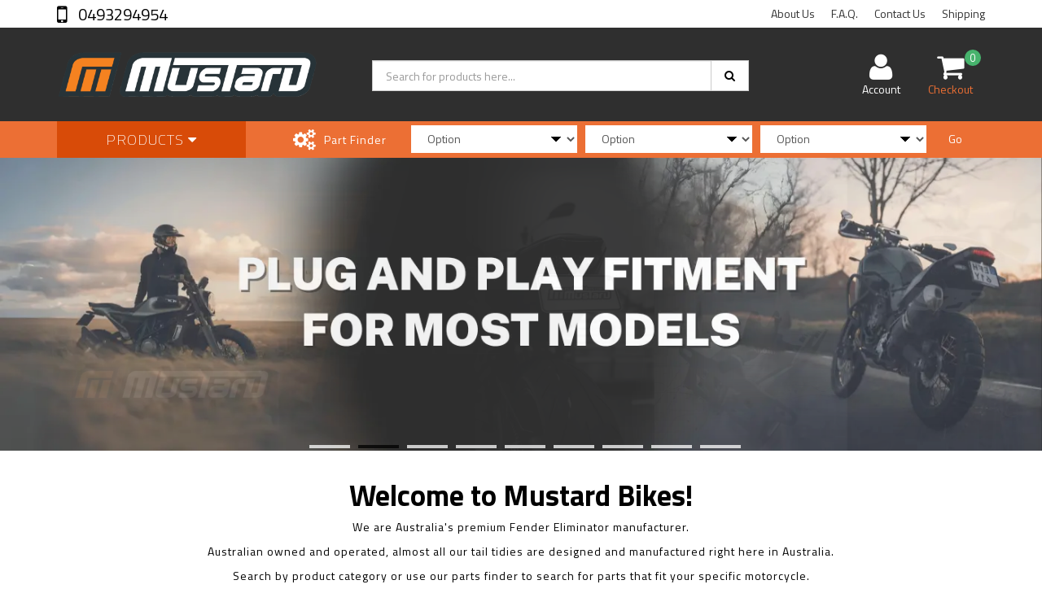

--- FILE ---
content_type: text/html; charset=utf-8
request_url: https://www.mustardbikes.com.au/
body_size: 12828
content:
<!DOCTYPE html>
<html lang="en">
<head>
<link href="//cdn.neto.com.au" rel="dns-prefetch">
<link href="//cdn.neto.com.au" rel="preconnect">
<link rel="dns-prefetch" href="//beacon-1.newrelic.com">
<link rel="dns-prefetch" href="//js-agent.newrelic.com">
<link rel="dns-prefetch" href="//googletagmanager.com">
<link rel="dns-prefetch" href="//google-analytics.com">
<link rel="dns-prefetch" href="//facebook.com">
<link rel="dns-prefetch" href="//bam.nr-data.net">
<link rel="dns-prefetch" href="//fonts.gstatic.com">
<link rel="preload" href="/assets/themes/rapid/css/app.css?1765494884" as="style">
<link rel="preload" href="/assets/themes/rapid/css/style.css?1765494884" as="style">
<meta http-equiv="Content-Type" content="text/html; charset=utf-8"/>
<meta name="keywords" content="Home"/>
<meta name="description" content="We manufacture Australia&#39;s premium fender eliminators right here in Tasmania, Australia. Designed for a perfect fit, lightweight and sleek Tail tidy designs."/>
<meta name="viewport" content="width=device-width, initial-scale=1.0, user-scalable=0"/>
<meta property="og:image" content="https://www.mustardbikes.com.au/assets/website_logo.png"/>
<meta property="og:title" content="Fender Eliminator | Australian Made &amp; owned | Manufacturer direct | Tail Tidy"/>
<meta property="og:site_name" content="www.mustardbikes.com"/>
<meta property="og:type" content="website"/>
<meta property="og:url" content="https://www.mustardbikes.com.au/"/>
<meta property="og:description" content="We manufacture Australia&#39;s premium fender eliminators right here in Tasmania, Australia. Designed for a perfect fit, lightweight and sleek Tail tidy designs."/>

<title>Fender Eliminator | Australian Made &amp; owned | Manufacturer direct | Tail Tidy</title>
<link rel="canonical" href="https://www.mustardbikes.com.au/"/>
<link rel="shortcut icon" href="/assets/favicon_logo.png"/>
<link class="theme-selector" rel="stylesheet" type="text/css" href="/assets/themes/rapid/css/app.css?1765494884" media="all"/>
<link rel="stylesheet" type="text/css" href="/assets/themes/rapid/css/style.css?1765494884" media="all"/>
<!-- <link rel="stylesheet" type="text/css" href="/assets/themes/rapid/css/rapid-style.css?1765494884" media="all"/> -->
<link rel="stylesheet" type="text/css" href="https://maxcdn.bootstrapcdn.com/font-awesome/4.4.0/css/font-awesome.min.css" media="all"/>
<link rel="stylesheet" type="text/css" href="https://cdn.neto.com.au/assets/neto-cdn/jquery_ui/1.11.1/css/custom-theme/jquery-ui-1.8.18.custom.css" media="all"/>
<link rel="stylesheet" type="text/css" href="https://cdn.neto.com.au/assets/neto-cdn/fancybox/2.1.5/jquery.fancybox.css" media="all"/>
<link href='https://fonts.googleapis.com/css?family=Titillium+Web:400,200,300,700,600' rel='stylesheet' type='text/css'>
<link rel="stylesheet" type="text/css" href="/assets/themes/rapid/css/slick.css?1765494884" media="all"/>
<!--[if lte IE 8]>
	<script type="text/javascript" src="https://cdn.neto.com.au/assets/neto-cdn/html5shiv/3.7.0/html5shiv.js"></script>
	<script type="text/javascript" src="https://cdn.neto.com.au/assets/neto-cdn/respond.js/1.3.0/respond.min.js"></script>
<![endif]-->
<!-- Begin: Script 103 -->
<!--Start of Tawk.to Script-->
<script type="text/javascript">
var Tawk_API=Tawk_API||{}, Tawk_LoadStart=new Date();
(function(){
var s1=document.createElement("script"),s0=document.getElementsByTagName("script")[0];
s1.async=true;
s1.src='https://embed.tawk.to/5cf476c0b534676f32ad08de/default';
s1.charset='UTF-8';
s1.setAttribute('crossorigin','*');
s0.parentNode.insertBefore(s1,s0);
})();
</script>
<!--End of Tawk.to Script-->
<!-- End: Script 103 -->
<!-- Begin: Script 105 -->
<!-- Global site tag (gtag.js) - Google Analytics -->
<script async src="https://www.googletagmanager.com/gtag/js?id=G-5Q94L1VDES"></script>
<script>
  window.dataLayer = window.dataLayer || [];
  function gtag(){dataLayer.push(arguments);}
  gtag('js', new Date());
    gtag('config', 'G-5Q94L1VDES', {
      send_page_view: false
    });
</script>
<!-- End: Script 105 -->
<!-- Begin: Script 106 -->
<meta name="google-site-verification" content="-dEP6boxFfoiKkMWudnbisidZKGuPYapaV6cwuh7CAQ" />
<!-- End: Script 106 -->

</head>

<body id="n_home" class="n_rapid">
<div class="wrapper-collapsable-header">
	<div class="wrapper-top">
		<div class="container">
			<div class="row">
				<div class="col-xs-12 col-sm-3 top-number">
					<a href="tel:0493294954"> 0493294954</a></div>
				<div class="col-sm-9 hidden-xs">
					<ul class="top-menu">
						<li class=" "> <a href="https://www.mustardbikes.com.au/about_us" >About Us </a>
										</li><li class=" "> <a href="/faq" >F.A.Q. </a>
										</li><li class=" "> <a href="/contact_us" >Contact Us </a>
										</li><li class=" "> <a href="/Shipping" >Shipping  </a>
										</li>
						</ul>
				</div>
			</div>
		</div>
	</div>
	<div class="wrapper-header">
		<div class="container">
			<div class="row">
				<div class="col-xs-12 col-sm-4 wrapper-logo">
					<a href="https://www.mustardbikes.com.au" title="Mustard Bikes Pty Ltd">
						<img class="logo" src="/assets/website_logo.png" alt="Mustard Bikes Pty Ltd"/>
					</a>
					<a class="btn btn-primary sticky-menu-icon hidden-xs"><i class="fa fa-bars"></i></a>
				</div>
				<div class="col-xs-12 col-sm-5">

					<div class="header-search">
						<form name="productsearch" method="get" action="/">
							<input type="hidden" name="rf" value="kw"/>
							<div class="input-group">
								<input class="form-control ajax_search" value="" id="name_search" autocomplete="off" name="kw" type="text" placeholder="Search for products here..."/>
								<span class="input-group-btn">
									<button type="submit" value="Search" class="btn btn-default"><i class="fa fa-search"></i></button>
								</span>
							</div>
						</form>
					</div>
				</div>
				<div class="hidden-xs col-sm-3 text-right">
					<div id="header-cart" class="btn-group">
						<a href="https://www.mustardbikes.com.au/_myacct" ><i class="fa fa-user"></i> <span class="visible-lg visible-inline-lg">Account</span></a>

						<a href="https://www.mustardbikes.com.au/_mycart?tkn=cart&ts=1768841238389674" class=" dropdown-toggle" data-toggle="dropdown" id="cartcontentsheader">
							<i class="fa fa-shopping-cart"></i><span class="cart-count" rel="a2c_item_count">0</span>
							<span class="visible-lg visible-inline-lg checkout-text">Checkout</span>
						</a>
						<ul class="dropdown-menu">
							<li class="box" id="neto-dropdown">
								<div class="body padding" id="cartcontents"></div>
								<div class="footer"></div>
							</li>
						</ul>
					</div>
				</div>
				<div class="clearfix"></div>
			</div>
		</div>
	</div>

	<div class="wrapper-main-menu">
		<div class="container">
			<div class="row">
				<div class="col-xs-12">
					<div class="navbar row">
						<div class="col-xs-12 col-sm-3">
							<div class="navbar-header">
								<ul class="navigation-list list-inline visible-xs nMobileNav">
									<li><a class="nToggleMenu" data-target=".navbar-responsive-collapse"><span class="icon"><i class="fa fa-bars"></i></span><br>
									Menu</a></li>
									<li><a href="/products"><span class="icon"><i class="fa fa-gift"></i></span><br>
									Shop</a></li>
									<li><a href="https://www.mustardbikes.com.au/_mycart?tkn=cart&ts=1768841238874026"><span class="icon"><i class="fa fa-shopping-cart"></i></span><br>
									Cart (<span rel="a2c_item_count">0</span>)</a></li>
									<li><a href="/_myacct/"><span class="icon"><i class="fa fa-user"></i></span><br>
									Account</a></li>
								</ul>
							</div>
							<div class="navbar-collapse collapse navbar-responsive-collapse">
								<ul class="nav navbar-nav visible-xs"><li class="dropdown dropdown-toggle">
													<a href="https://www.mustardbikes.com.au/fender-eliminators/" class="dropdown-toggle" data-target="#" data-toggle="dropdown" role="button" aria-haspopup="true" aria-expanded="false">FENDER ELIMINATORS</a>
												<ul class="dropdown-menu">
														<li><a href="https://www.mustardbikes.com.au/fender-eliminators/">View All FENDER ELIMINATORS</a></li>
														<li class="">
													<a href="https://www.mustardbikes.com.au/fender-eliminators/aprilia/" >Aprilia</a>
											</li><li class="">
													<a href="https://www.mustardbikes.com.au/fender-eliminators/bmw/" >BMW</a>
											</li><li class="">
													<a href="https://www.mustardbikes.com.au/fender-eliminators/cf-moto/" >CF-Moto</a>
											</li><li class="">
													<a href="https://www.mustardbikes.com.au/fender-eliminators/ducati/" >Ducati</a>
											</li><li class="">
													<a href="https://www.mustardbikes.com.au/fender-eliminators/honda/" >Honda</a>
											</li><li class="">
													<a href="https://www.mustardbikes.com.au/fender-eliminators/hyosung/" >Hyosung</a>
											</li><li class="">
													<a href="https://www.mustardbikes.com.au/fender-eliminators/kawasaki/" >Kawasaki</a>
											</li><li class="">
													<a href="https://www.mustardbikes.com.au/fender-eliminators/ktm/" >KTM</a>
											</li><li class="">
													<a href="https://www.mustardbikes.com.au/fender-eliminators/mv-agusta/" >MV Agusta</a>
											</li><li class="">
													<a href="https://www.mustardbikes.com.au/fender-eliminators/suzuki/" >Suzuki</a>
											</li><li class="">
													<a href="https://www.mustardbikes.com.au/fender-eliminators/triumph/" >Triumph</a>
											</li><li class="">
													<a href="https://www.mustardbikes.com.au/fender-eliminators/yamaha/" >Yamaha</a>
											</li><li class="">
													<a href="https://www.mustardbikes.com.au/fender-eliminators/universal/" >Universal</a>
											</li><li class="">
													<a href="https://www.mustardbikes.com.au/fender-eliminators/accessories/" >Accessories</a>
											</li><li class="">
													<a href="https://www.mustardbikes.com.au/fender-eliminators/spare-parts/" >Spare Parts</a>
											</li>
													</ul>
												</li><li class="dropdown dropdown-toggle">
													<a href="https://www.mustardbikes.com.au/ais-block-off-plates/" class="dropdown-toggle" data-target="#" data-toggle="dropdown" role="button" aria-haspopup="true" aria-expanded="false">AIS BLOCK OFF PLATES</a>
												<ul class="dropdown-menu">
														<li><a href="https://www.mustardbikes.com.au/ais-block-off-plates/">View All AIS BLOCK OFF PLATES</a></li>
														<li class="">
													<a href="https://www.mustardbikes.com.au/ais-block-off-plates/honda/" >Honda</a>
											</li><li class="">
													<a href="https://www.mustardbikes.com.au/ais-block-off-plates/kawasaki/" >Kawasaki</a>
											</li><li class="">
													<a href="https://www.mustardbikes.com.au/ais-block-off-plates/suzuki/" >Suzuki</a>
											</li><li class="">
													<a href="https://www.mustardbikes.com.au/ais-block-off-plates/triumph/" >Triumph</a>
											</li><li class="">
													<a href="https://www.mustardbikes.com.au/ais-block-off-plates/yamaha/" >Yamaha</a>
											</li>
													</ul>
												</li><li class="dropdown dropdown-toggle">
													<a href="https://www.mustardbikes.com.au/accessories/" class="dropdown-toggle" data-target="#" data-toggle="dropdown" role="button" aria-haspopup="true" aria-expanded="false">ACCESSORIES</a>
												<ul class="dropdown-menu">
														<li><a href="https://www.mustardbikes.com.au/accessories/">View All ACCESSORIES</a></li>
														<li class="">
													<a href="https://www.mustardbikes.com.au/accessories/universal/" >Universal</a>
											</li><li class="">
													<a href="https://www.mustardbikes.com.au/accessories/honda/" >Honda</a>
											</li><li class="">
													<a href="https://www.mustardbikes.com.au/accessories/kawasaki/" >Kawasaki</a>
											</li><li class="">
													<a href="https://www.mustardbikes.com.au/accessories/yamaha/" >Yamaha</a>
											</li><li class="">
													<a href="https://www.mustardbikes.com.au/ktm/" >KTM</a>
											</li><li class="">
													<a href="https://www.mustardbikes.com.au/suzuki/" >Suzuki</a>
											</li>
													</ul>
												</li><li class="">
													<a href="https://www.mustardbikes.com.au/apparel" >APPAREL</a>
												</li></ul>
											</li>
								<ul class="nav navbar-nav hidden-xs">
										<li class="dropdown dropdown-hover"> <a href="/products" class="dropdown-toggle">Products <i class="fa fa-caret-down" aria-hidden="true"></i></a>
													<ul class="dropdown-menu js-main-menu"><li class="dropdown dropdown-hover">
													 <a href="https://www.mustardbikes.com.au/fender-eliminators/" class="dropdown-toggle">FENDER ELIMINATORS <i class="fa fa-caret-right" aria-hidden="true"></i></a>
													<ul class="dropdown-menu dropdown-menu-horizontal">
														<li class="">
													 <a href="https://www.mustardbikes.com.au/fender-eliminators/aprilia/" >Aprilia </a>
													</li><li class="">
													 <a href="https://www.mustardbikes.com.au/fender-eliminators/bmw/" >BMW </a>
													</li><li class="">
													 <a href="https://www.mustardbikes.com.au/fender-eliminators/cf-moto/" >CF-Moto </a>
													</li><li class="">
													 <a href="https://www.mustardbikes.com.au/fender-eliminators/ducati/" >Ducati </a>
													</li><li class="">
													 <a href="https://www.mustardbikes.com.au/fender-eliminators/honda/" >Honda </a>
													</li><li class="">
													 <a href="https://www.mustardbikes.com.au/fender-eliminators/hyosung/" >Hyosung </a>
													</li><li class="">
													 <a href="https://www.mustardbikes.com.au/fender-eliminators/kawasaki/" >Kawasaki </a>
													</li><li class="">
													 <a href="https://www.mustardbikes.com.au/fender-eliminators/ktm/" >KTM </a>
													</li><li class="">
													 <a href="https://www.mustardbikes.com.au/fender-eliminators/mv-agusta/" >MV Agusta </a>
													</li><li class="">
													 <a href="https://www.mustardbikes.com.au/fender-eliminators/suzuki/" >Suzuki </a>
													</li><li class="">
													 <a href="https://www.mustardbikes.com.au/fender-eliminators/triumph/" >Triumph </a>
													</li><li class="">
													 <a href="https://www.mustardbikes.com.au/fender-eliminators/yamaha/" >Yamaha </a>
													</li><li class="">
													 <a href="https://www.mustardbikes.com.au/fender-eliminators/universal/" >Universal </a>
													</li><li class="">
													 <a href="https://www.mustardbikes.com.au/fender-eliminators/accessories/" >Accessories </a>
													</li><li class="">
													 <a href="https://www.mustardbikes.com.au/fender-eliminators/spare-parts/" >Spare Parts </a>
													</li>
														</ul>
													</li><li class="dropdown dropdown-hover">
													 <a href="https://www.mustardbikes.com.au/ais-block-off-plates/" class="dropdown-toggle">AIS BLOCK OFF PLATES <i class="fa fa-caret-right" aria-hidden="true"></i></a>
													<ul class="dropdown-menu dropdown-menu-horizontal">
														<li class="">
													 <a href="https://www.mustardbikes.com.au/ais-block-off-plates/honda/" >Honda </a>
													</li><li class="">
													 <a href="https://www.mustardbikes.com.au/ais-block-off-plates/kawasaki/" >Kawasaki </a>
													</li><li class="">
													 <a href="https://www.mustardbikes.com.au/ais-block-off-plates/suzuki/" >Suzuki </a>
													</li><li class="">
													 <a href="https://www.mustardbikes.com.au/ais-block-off-plates/triumph/" >Triumph </a>
													</li><li class="">
													 <a href="https://www.mustardbikes.com.au/ais-block-off-plates/yamaha/" >Yamaha </a>
													</li>
														</ul>
													</li><li class="dropdown dropdown-hover">
													 <a href="https://www.mustardbikes.com.au/accessories/" class="dropdown-toggle">ACCESSORIES <i class="fa fa-caret-right" aria-hidden="true"></i></a>
													<ul class="dropdown-menu dropdown-menu-horizontal">
														<li class="">
													 <a href="https://www.mustardbikes.com.au/accessories/universal/" >Universal </a>
													</li><li class="">
													 <a href="https://www.mustardbikes.com.au/accessories/honda/" >Honda </a>
													</li><li class="">
													 <a href="https://www.mustardbikes.com.au/accessories/kawasaki/" >Kawasaki </a>
													</li><li class="">
													 <a href="https://www.mustardbikes.com.au/accessories/yamaha/" >Yamaha </a>
													</li><li class="">
													 <a href="https://www.mustardbikes.com.au/ktm/" >KTM </a>
													</li><li class="">
													 <a href="https://www.mustardbikes.com.au/suzuki/" >Suzuki </a>
													</li>
														</ul>
													</li><li class="">
													 <a href="https://www.mustardbikes.com.au/apparel" >APPAREL </a>
													</li></ul>
												</li>
										</ul>
									</div>
						</div>
						<div class="col-xs-12 col-sm-9">
							<div class="row wrapper-part-finder">
								<div class="col-xs-12 col-sm-3 col-md-3 col-lg-2 part-finder-title">
											<p>Part Finder</p>
										</div>
										<div class="col-xs-12 col-sm-9 col-md-9 col-lg-10 partfinder-fields">
											<input type="hidden" id="clist_size" value="3" />
											<input type="hidden" id="clist_hidden" value="" />
											<div id="compat_list compcat-listwrap"><div class="part-select"><select name="clist_13_1"  id="clist_13_1" class="compatibility_list form-control" rel="Option Above">
														<option value="">Option</option>
													<option value="1287" >Aprilia</option><option value="1288" >BMW</option><option value="1289" >CF-Moto</option><option value="1290" >Ducati</option><option value="1291" >Honda</option><option value="1292" >Hyosung</option><option value="1293" >Kawasaki</option><option value="1294" >KTM</option><option value="1295" >MV Agusta</option><option value="1296" >Suzuki</option><option value="1297" >Triumph</option><option value="1298" >Universal</option><option value="1299" >Yamaha</option></select>
												</div><div class="part-select"><select name="clist_13_2"  id="clist_13_2" class="compatibility_list form-control" rel="Option Above">
														<option value="">Option</option>
													</select>
												</div><div class="part-select"><select name="clist_13_3"  id="clist_13_3" class="compatibility_list form-control" rel="Option Above">
														<option value="">Option</option>
													</select>
												</div><div class="wrap-select-inline"><button type="submit" class="btn btn-primary compat-btn">Go</button></div>
											</div>
										</div>
									</div>
							</div>
						</div>
					</div>
				</div>
			</div>
		</div>
	</div>
</div>
<div id="main-content" class="container" role="main">
	<div class="row">

</div>
		</div>
			<div id="homepageCarousel"><div id="0" class="item active">

	<a href=""><img src="/assets/marketing/75.webp?1734647463" class="home-banner-item" alt="Mustard Bikes" border="0" >
	</a><div class="carousel-caption">
			<h3>Mustard Bikes</h3></div>
	</div>
<div id="1" class="item ">

	<a href=""><img src="/assets/marketing/72.webp?1734646712" class="home-banner-item" alt="Plug and Play" border="0" >
	</a><div class="carousel-caption">
			<h3>Plug and Play</h3></div>
	</div>
<div id="2" class="item ">

	<a href="https://www.youtube.com/channel/UCo1nVmoANUXK3Uofq6Zch8g"><img src="/assets/marketing/69.webp?1734646685" class="home-banner-item" alt="Install Guides" border="0" >
	</a><div class="carousel-caption">
			<h3>Install Guides</h3><p>Mustard Bikes YouTube Channel</p></div>
	</div>
<div id="3" class="item ">

	<a href="https://www.instagram.com/mustardbikes/"><img src="/assets/marketing/71.webp?1734646652" class="home-banner-item" alt="Instagram" border="0" >
	</a><div class="carousel-caption">
			<h3>Instagram</h3></div>
	</div>
<div id="4" class="item ">

	<a href="/fender-eliminators/"><img src="/assets/marketing/68.webp?1734646549" class="home-banner-item" alt="Australian Made" border="0" >
	</a><div class="carousel-caption">
			<h3>Australian Made</h3><p>Fender Eliminators</p></div>
	</div>
<div id="5" class="item ">

	<a href="/fender-eliminators/"><img src="/assets/marketing/63.png?1747369676" class="home-banner-item" alt="Afterpay" border="0" >
	</a><div class="carousel-caption">
			<h3>Afterpay</h3></div>
	</div>
<div id="6" class="item ">

	<a href="https://www.facebook.com/mustardbike"><img src="/assets/marketing/73.webp?1734646581" class="home-banner-item" alt="Facebook" border="0" >
	</a><div class="carousel-caption">
			<h3>Facebook</h3></div>
	</div>
<div id="7" class="item ">

	<a href="/fender-eliminators/yamaha/"><img src="/assets/marketing/61.webp?1734646761" class="home-banner-item" alt="Yamaha" border="0" >
	</a><div class="carousel-caption">
			<h3>Yamaha</h3><p>Fender Eliminators</p></div>
	</div>
<div id="8" class="item ">

	<a href="/apparel"><img src="/assets/marketing/66.webp?1734646623" class="home-banner-item" alt="Hoodies" border="0" >
	</a><div class="carousel-caption">
			<h3>Hoodies</h3><p>Apparel</p></div>
	</div>
</div>
			<div class="container">
				<div class="row">
<div class="col-xs-12">
	<div id="homepage-content" class="text-center"><h1 style="text-align: center;">Welcome to Mustard Bikes!</h1>

<p style="text-align: center;">We are Australia's premium Fender Eliminator manufacturer.</p>

<p style="text-align: center;">Australian owned and operated, almost all our tail tidies are designed and&nbsp;manufactured right here in Australia.</p>

<p style="text-align: center;">Search by product category or use our parts finder to search for parts that fit your specific motorcycle.</p>
</div>
	<hr/>
			<h2 class="text-center">Our Categories</h2>
			<div class="row category-images"><div class="col-xs-6 col-sm-3 col-md-2 text-center">
				<a href="https://www.mustardbikes.com.au/fender-eliminators/"><img src="/assets/webshop/cms/41/141.jpg?1498906431" alt="Home"/></a>
				<a href="https://www.mustardbikes.com.au/fender-eliminators/" class="category-title">FENDER ELIMINATORS</a>
			</div><div class="col-xs-6 col-sm-3 col-md-2 text-center">
				<a href="https://www.mustardbikes.com.au/ais-block-off-plates/"><img src="/assets/webshop/cms/50/150.jpg?1498906431" alt="Home"/></a>
				<a href="https://www.mustardbikes.com.au/ais-block-off-plates/" class="category-title">AIS BLOCK OFF PLATES</a>
			</div><div class="col-xs-6 col-sm-3 col-md-2 text-center">
				<a href="https://www.mustardbikes.com.au/accessories/"><img src="/assets/webshop/cms/63/163.jpg?1498906431" alt="Home"/></a>
				<a href="https://www.mustardbikes.com.au/accessories/" class="category-title">ACCESSORIES</a>
			</div><div class="col-xs-6 col-sm-3 col-md-2 text-center">
				<a href="https://www.mustardbikes.com.au/apparel"><img src="/assets/webshop/cms/43/1543.jpg?1585284937" alt="Home"/></a>
				<a href="https://www.mustardbikes.com.au/apparel" class="category-title">APPAREL</a>
			</div></div>
	</div>
					</div>
				</div>

				<div class="wrapper-products">
						<div class="container">
							<div class="row">
								<div class="col-xs-12">
						<h2 class="text-center">Featured</h2>
						<div id="home-featured"><div class="wrapper-thumbnail col-xs-8 col-sm-6 col-md-4 col-lg-3">
	<div class="thumbnail" itemscope itemtype="http://schema.org/Product">
		<div class="wrapper-thumbnail-img">
			<a href="https://www.mustardbikes.com.au/18-current-z-900rs-tail-tidy" class="thumbnail-image">
				<img src="/assets/thumb/MUS_FEN_KAW_Z900RS_18.jpg?20230922094607" class="product-image" alt="Z-900RS 18 - Current Tail Tidy" rel="itmimgMUS_FEN_KAW_Z900RS_18">
			</a>
			
		</div>
		
		<div class="caption">
			<p class="price" itemprop="offers" itemscope itemtype="http://schema.org/Offer">
				<span itemprop="price" content="129">$129.00</span>
				<meta itemprop="priceCurrency" content="AUD">
			</p>
			<!-- Begin: Script 105 -->
<div
    class="ga4-product"
    data-id="MUS_FEN_KAW_Z900RS_18"
    data-name="Z-900RS 18 - Current Tail Tidy"
    data-index="1"
    data-listname="Home"
    data-affiliation="www.mustardbikes.com"
    data-brand="Mustard Bikes"
    data-category="Home"
    data-price="129"
    data-currency="AUD"
    data-url="https://www.mustardbikes.com.au/18-current-z-900rs-tail-tidy"
>
</div>
<!-- End: Script 105 -->

			<div class="nReviewsBlock">
			    <i class="fa fa-star"></i>
			        <i class="fa fa-star"></i>
			        <i class="fa fa-star"></i>
			        <i class="fa fa-star"></i>
			        <i class="fa fa-star"></i>
			        </div>
			<span class="thumb-part-number">SKU: MUS_FEN_KAW_Z900RS_18</span><br>
			<h3 itemprop="name"><a href="https://www.mustardbikes.com.au/18-current-z-900rs-tail-tidy" title="Z-900RS 18 - Current Tail Tidy">Z-900RS 18 - Current Tail Tidy</a></h3>
			<!-- Purchase Logic -->
			<form class="form-inline buying-options">
				<input type="hidden" id="sku5MHDBMUS_FEN_KAW_Z900RS_18" name="sku5MHDBMUS_FEN_KAW_Z900RS_18" value="MUS_FEN_KAW_Z900RS_18">
				<input type="hidden" id="model5MHDBMUS_FEN_KAW_Z900RS_18" name="model5MHDBMUS_FEN_KAW_Z900RS_18" value="Z-900RS 18 - Current Tail Tidy">
				<input type="hidden" id="thumb5MHDBMUS_FEN_KAW_Z900RS_18" name="thumb5MHDBMUS_FEN_KAW_Z900RS_18" value="/assets/thumb/MUS_FEN_KAW_Z900RS_18.jpg?20230922094607">
				<input type="hidden" id="qty5MHDBMUS_FEN_KAW_Z900RS_18" name="qty5MHDBMUS_FEN_KAW_Z900RS_18" value="1" class="input-tiny">
				<a href="https://www.mustardbikes.com.au/18-current-z-900rs-tail-tidy" title="Buying Options" class="btn btn-secondary btn-block btn-loads" data-loading-text="<i class='fa fa-spinner fa-spin' style='font-size: 14px'></i>">See Options</a>
				</form>
			<!-- /Purchase Logic -->
		</div>
		</div>
</div>
<div class="wrapper-thumbnail col-xs-8 col-sm-6 col-md-4 col-lg-3">
	<div class="thumbnail" itemscope itemtype="http://schema.org/Product">
		<div class="wrapper-thumbnail-img">
			<a href="https://www.mustardbikes.com.au/cb650r-cbr650r-2021-tail-tidy" class="thumbnail-image">
				<img src="/assets/thumb/MUS_FEN_HON_CB65R_21.webp?20250910180648" class="product-image" alt="CB650R &amp; CBR650R 21 - Onwards Tail Tidy" rel="itmimgMUS_FEN_HON_CB65R_21">
			</a>
			
		</div>
		
		<div class="caption">
			<p class="price" itemprop="offers" itemscope itemtype="http://schema.org/Offer">
				<span itemprop="price" content="139">$139.00</span>
				<meta itemprop="priceCurrency" content="AUD">
			</p>
			<!-- Begin: Script 105 -->
<div
    class="ga4-product"
    data-id="MUS_FEN_HON_CB65R_21"
    data-name="CB650R &amp; CBR650R 21 - Onwards Tail Tidy"
    data-index="2"
    data-listname="Home"
    data-affiliation="www.mustardbikes.com"
    data-brand="Mustard Bikes"
    data-category="Home"
    data-price="139"
    data-currency="AUD"
    data-url="https://www.mustardbikes.com.au/cb650r-cbr650r-2021-tail-tidy"
>
</div>
<!-- End: Script 105 -->

			<div class="nReviewsBlock">
			    <i class="fa fa-star"></i>
			        <i class="fa fa-star"></i>
			        <i class="fa fa-star"></i>
			        <i class="fa fa-star"></i>
			        <i class="fa fa-star"></i>
			        </div>
			<span class="thumb-part-number">SKU: MUS_FEN_HON_CB65R_21</span><br>
			<h3 itemprop="name"><a href="https://www.mustardbikes.com.au/cb650r-cbr650r-2021-tail-tidy" title="CB650R &amp; CBR650R 21 - Onwards Tail Tidy">CB650R & CBR650R 21 - Onwards Tail Tidy</a></h3>
			<!-- Purchase Logic -->
			<form class="form-inline buying-options">
				<input type="hidden" id="skunsOq8MUS_FEN_HON_CB65R_21" name="skunsOq8MUS_FEN_HON_CB65R_21" value="MUS_FEN_HON_CB65R_21">
				<input type="hidden" id="modelnsOq8MUS_FEN_HON_CB65R_21" name="modelnsOq8MUS_FEN_HON_CB65R_21" value="CB650R &amp; CBR650R 21 - Onwards Tail Tidy">
				<input type="hidden" id="thumbnsOq8MUS_FEN_HON_CB65R_21" name="thumbnsOq8MUS_FEN_HON_CB65R_21" value="/assets/thumb/MUS_FEN_HON_CB65R_21.webp?20250910180648">
				<input type="hidden" id="qtynsOq8MUS_FEN_HON_CB65R_21" name="qtynsOq8MUS_FEN_HON_CB65R_21" value="1" class="input-tiny">
				<a href="https://www.mustardbikes.com.au/cb650r-cbr650r-2021-tail-tidy" title="Buying Options" class="btn btn-secondary btn-block btn-loads" data-loading-text="<i class='fa fa-spinner fa-spin' style='font-size: 14px'></i>">See Options</a>
				</form>
			<!-- /Purchase Logic -->
		</div>
		</div>
</div>
<div class="wrapper-thumbnail col-xs-8 col-sm-6 col-md-4 col-lg-3">
	<div class="thumbnail" itemscope itemtype="http://schema.org/Product">
		<div class="wrapper-thumbnail-img">
			<a href="https://www.mustardbikes.com.au/mt-09-fz-09-2021-23-tail-tidy" class="thumbnail-image">
				<img src="/assets/thumb/MUS_FEN_YAM_MT09_21.jpg?20211210160134" class="product-image" alt="MT-09 &amp; FZ-09 2021-23 Tail Tidy" rel="itmimgMUS_FEN_YAM_MT09_21">
			</a>
			
		</div>
		
		<div class="caption">
			<p class="price" itemprop="offers" itemscope itemtype="http://schema.org/Offer">
				<span itemprop="price" content="139">$139.00</span>
				<meta itemprop="priceCurrency" content="AUD">
			</p>
			<!-- Begin: Script 105 -->
<div
    class="ga4-product"
    data-id="MUS_FEN_YAM_MT09_21"
    data-name="MT-09 &amp; FZ-09 2021-23 Tail Tidy"
    data-index="3"
    data-listname="Home"
    data-affiliation="www.mustardbikes.com"
    data-brand="Mustard Bikes"
    data-category="Home"
    data-price="139"
    data-currency="AUD"
    data-url="https://www.mustardbikes.com.au/mt-09-fz-09-2021-23-tail-tidy"
>
</div>
<!-- End: Script 105 -->

			<div class="nReviewsBlock">
			    <i class="fa fa-star"></i>
			        <i class="fa fa-star"></i>
			        <i class="fa fa-star"></i>
			        <i class="fa fa-star"></i>
			        <i class="fa fa-star"></i>
			        </div>
			<span class="thumb-part-number">SKU: MUS_FEN_YAM_MT09_21</span><br>
			<h3 itemprop="name"><a href="https://www.mustardbikes.com.au/mt-09-fz-09-2021-23-tail-tidy" title="MT-09 &amp; FZ-09 2021-23 Tail Tidy">MT-09 & FZ-09 2021-23 Tail Tidy</a></h3>
			<!-- Purchase Logic -->
			<form class="form-inline buying-options">
				<input type="hidden" id="skuN1ftdMUS_FEN_YAM_MT09_21" name="skuN1ftdMUS_FEN_YAM_MT09_21" value="MUS_FEN_YAM_MT09_21">
				<input type="hidden" id="modelN1ftdMUS_FEN_YAM_MT09_21" name="modelN1ftdMUS_FEN_YAM_MT09_21" value="MT-09 &amp; FZ-09 2021-23 Tail Tidy">
				<input type="hidden" id="thumbN1ftdMUS_FEN_YAM_MT09_21" name="thumbN1ftdMUS_FEN_YAM_MT09_21" value="/assets/thumb/MUS_FEN_YAM_MT09_21.jpg?20211210160134">
				<input type="hidden" id="qtyN1ftdMUS_FEN_YAM_MT09_21" name="qtyN1ftdMUS_FEN_YAM_MT09_21" value="1" class="input-tiny">
				<a href="https://www.mustardbikes.com.au/mt-09-fz-09-2021-23-tail-tidy" title="Buying Options" class="btn btn-secondary btn-block btn-loads" data-loading-text="<i class='fa fa-spinner fa-spin' style='font-size: 14px'></i>">See Options</a>
				</form>
			<!-- /Purchase Logic -->
		</div>
		</div>
</div>
<div class="wrapper-thumbnail col-xs-8 col-sm-6 col-md-4 col-lg-3">
	<div class="thumbnail" itemscope itemtype="http://schema.org/Product">
		<div class="wrapper-thumbnail-img">
			<a href="https://www.mustardbikes.com.au/gsx-8-s-r-2023-current-tail-tidy" class="thumbnail-image">
				<img src="/assets/thumb/MUS_FEN_SUZ_GSX8_23.jpg?20231206130305" class="product-image" alt="GSX-8 S &amp; R  2023-Current Tail Tidy" rel="itmimgMUS_FEN_SUZ_GSX8_23">
			</a>
			
		</div>
		
		<div class="caption">
			<p class="price" itemprop="offers" itemscope itemtype="http://schema.org/Offer">
				<span itemprop="price" content="145">$145.00</span>
				<meta itemprop="priceCurrency" content="AUD">
			</p>
			<!-- Begin: Script 105 -->
<div
    class="ga4-product"
    data-id="MUS_FEN_SUZ_GSX8_23"
    data-name="GSX-8 S &amp; R  2023-Current Tail Tidy"
    data-index="4"
    data-listname="Home"
    data-affiliation="www.mustardbikes.com"
    data-brand="Mustard Bikes"
    data-category="Home"
    data-price="145"
    data-currency="AUD"
    data-url="https://www.mustardbikes.com.au/gsx-8-s-r-2023-current-tail-tidy"
>
</div>
<!-- End: Script 105 -->

			<div class="nReviewsBlock">
			    <i class="fa fa-star"></i>
			        <i class="fa fa-star"></i>
			        <i class="fa fa-star"></i>
			        <i class="fa fa-star"></i>
			        <i class="fa fa-star"></i>
			        </div>
			<span class="thumb-part-number">SKU: MUS_FEN_SUZ_GSX8_23</span><br>
			<h3 itemprop="name"><a href="https://www.mustardbikes.com.au/gsx-8-s-r-2023-current-tail-tidy" title="GSX-8 S &amp; R  2023-Current Tail Tidy">GSX-8 S & R  2023-Current Tail Tidy</a></h3>
			<!-- Purchase Logic -->
			<form class="form-inline buying-options">
				<input type="hidden" id="skuwazU3MUS_FEN_SUZ_GSX8_23" name="skuwazU3MUS_FEN_SUZ_GSX8_23" value="MUS_FEN_SUZ_GSX8_23">
				<input type="hidden" id="modelwazU3MUS_FEN_SUZ_GSX8_23" name="modelwazU3MUS_FEN_SUZ_GSX8_23" value="GSX-8 S &amp; R  2023-Current Tail Tidy">
				<input type="hidden" id="thumbwazU3MUS_FEN_SUZ_GSX8_23" name="thumbwazU3MUS_FEN_SUZ_GSX8_23" value="/assets/thumb/MUS_FEN_SUZ_GSX8_23.jpg?20231206130305">
				<input type="hidden" id="qtywazU3MUS_FEN_SUZ_GSX8_23" name="qtywazU3MUS_FEN_SUZ_GSX8_23" value="1" class="input-tiny">
				<a href="https://www.mustardbikes.com.au/gsx-8-s-r-2023-current-tail-tidy" title="Buying Options" class="btn btn-secondary btn-block btn-loads" data-loading-text="<i class='fa fa-spinner fa-spin' style='font-size: 14px'></i>">See Options</a>
				</form>
			<!-- /Purchase Logic -->
		</div>
		</div>
</div>
<div class="wrapper-thumbnail col-xs-8 col-sm-6 col-md-4 col-lg-3">
	<div class="thumbnail" itemscope itemtype="http://schema.org/Product">
		<div class="wrapper-thumbnail-img">
			<a href="https://www.mustardbikes.com.au/450-sr-ss-nk-2023-current-tail-tidy" class="thumbnail-image">
				<img src="/assets/thumb/MUS_FEN_CFM_SR45_23.jpg?20230413180640" class="product-image" alt="450 SR/SS/NK 2023-Current Tail Tidy" rel="itmimgMUS_FEN_CFM_SR45_23">
			</a>
			
		</div>
		
		<div class="caption">
			<p class="price" itemprop="offers" itemscope itemtype="http://schema.org/Offer">
				<span itemprop="price" content="139">$139.00</span>
				<meta itemprop="priceCurrency" content="AUD">
			</p>
			<!-- Begin: Script 105 -->
<div
    class="ga4-product"
    data-id="MUS_FEN_CFM_SR45_23"
    data-name="450 SR/SS/NK 2023-Current Tail Tidy"
    data-index="5"
    data-listname="Home"
    data-affiliation="www.mustardbikes.com"
    data-brand="Mustard Bikes"
    data-category="Home"
    data-price="139"
    data-currency="AUD"
    data-url="https://www.mustardbikes.com.au/450-sr-ss-nk-2023-current-tail-tidy"
>
</div>
<!-- End: Script 105 -->

			<div class="nReviewsBlock">
			    <i class="fa fa-star"></i>
			        <i class="fa fa-star"></i>
			        <i class="fa fa-star"></i>
			        <i class="fa fa-star"></i>
			        <i class="fa fa-star"></i>
			        </div>
			<span class="thumb-part-number">SKU: MUS_FEN_CFM_SR45_23</span><br>
			<h3 itemprop="name"><a href="https://www.mustardbikes.com.au/450-sr-ss-nk-2023-current-tail-tidy" title="450 SR/SS/NK 2023-Current Tail Tidy">450 SR/SS/NK 2023-Current Tail Tidy</a></h3>
			<!-- Purchase Logic -->
			<form class="form-inline buying-options">
				<input type="hidden" id="skud6MpGMUS_FEN_CFM_SR45_23" name="skud6MpGMUS_FEN_CFM_SR45_23" value="MUS_FEN_CFM_SR45_23">
				<input type="hidden" id="modeld6MpGMUS_FEN_CFM_SR45_23" name="modeld6MpGMUS_FEN_CFM_SR45_23" value="450 SR/SS/NK 2023-Current Tail Tidy">
				<input type="hidden" id="thumbd6MpGMUS_FEN_CFM_SR45_23" name="thumbd6MpGMUS_FEN_CFM_SR45_23" value="/assets/thumb/MUS_FEN_CFM_SR45_23.jpg?20230413180640">
				<input type="hidden" id="qtyd6MpGMUS_FEN_CFM_SR45_23" name="qtyd6MpGMUS_FEN_CFM_SR45_23" value="1" class="input-tiny">
				<a href="https://www.mustardbikes.com.au/450-sr-ss-nk-2023-current-tail-tidy" title="Buying Options" class="btn btn-secondary btn-block btn-loads" data-loading-text="<i class='fa fa-spinner fa-spin' style='font-size: 14px'></i>">See Options</a>
				</form>
			<!-- /Purchase Logic -->
		</div>
		</div>
</div>
<div class="wrapper-thumbnail col-xs-8 col-sm-6 col-md-4 col-lg-3">
	<div class="thumbnail" itemscope itemtype="http://schema.org/Product">
		<div class="wrapper-thumbnail-img">
			<a href="https://www.mustardbikes.com.au/yzf-r7-2022-onwards-tail-tidy" class="thumbnail-image">
				<img src="/assets/thumb/MUS_FEN_YAM_R7_22.jpg?20230119162835" class="product-image" alt="YZF-R7 2022 onwards Tail Tidy" rel="itmimgMUS_FEN_YAM_R7_22">
			</a>
			
		</div>
		
		<div class="caption">
			<p class="price" itemprop="offers" itemscope itemtype="http://schema.org/Offer">
				<span itemprop="price" content="139">$139.00</span>
				<meta itemprop="priceCurrency" content="AUD">
			</p>
			<!-- Begin: Script 105 -->
<div
    class="ga4-product"
    data-id="MUS_FEN_YAM_R7_22"
    data-name="YZF-R7 2022 onwards Tail Tidy"
    data-index="6"
    data-listname="Home"
    data-affiliation="www.mustardbikes.com"
    data-brand="Mustard Bikes"
    data-category="Home"
    data-price="139"
    data-currency="AUD"
    data-url="https://www.mustardbikes.com.au/yzf-r7-2022-onwards-tail-tidy"
>
</div>
<!-- End: Script 105 -->

			<div class="nReviewsBlock">
			    <i class="fa fa-star"></i>
			        <i class="fa fa-star"></i>
			        <i class="fa fa-star"></i>
			        <i class="fa fa-star"></i>
			        <i class="fa fa-star"></i>
			        </div>
			<span class="thumb-part-number">SKU: MUS_FEN_YAM_R7_22</span><br>
			<h3 itemprop="name"><a href="https://www.mustardbikes.com.au/yzf-r7-2022-onwards-tail-tidy" title="YZF-R7 2022 onwards Tail Tidy">YZF-R7 2022 onwards Tail Tidy</a></h3>
			<!-- Purchase Logic -->
			<form class="form-inline buying-options">
				<input type="hidden" id="skuGUZRpMUS_FEN_YAM_R7_22" name="skuGUZRpMUS_FEN_YAM_R7_22" value="MUS_FEN_YAM_R7_22">
				<input type="hidden" id="modelGUZRpMUS_FEN_YAM_R7_22" name="modelGUZRpMUS_FEN_YAM_R7_22" value="YZF-R7 2022 onwards Tail Tidy">
				<input type="hidden" id="thumbGUZRpMUS_FEN_YAM_R7_22" name="thumbGUZRpMUS_FEN_YAM_R7_22" value="/assets/thumb/MUS_FEN_YAM_R7_22.jpg?20230119162835">
				<input type="hidden" id="qtyGUZRpMUS_FEN_YAM_R7_22" name="qtyGUZRpMUS_FEN_YAM_R7_22" value="1" class="input-tiny">
				<a href="https://www.mustardbikes.com.au/yzf-r7-2022-onwards-tail-tidy" title="Buying Options" class="btn btn-secondary btn-block btn-loads" data-loading-text="<i class='fa fa-spinner fa-spin' style='font-size: 14px'></i>">See Options</a>
				</form>
			<!-- /Purchase Logic -->
		</div>
		</div>
</div>
</div>
				</div>
			</div>
		</div>
	</div><span nloader-content-id="MN8yhUy1G7pm-1-n7hG_rJPIRAsWwuvpA5Tx44Tzxv4WdYtAHYqev37_V_CAIrv9fA2fpSMgUNpCCzJvJRUs8g" nloader-content="[base64]" nloader-data="[base64]"></span>
<div class="wrapper-security">
	<div class="container">
		<div class="row">
			<div class="col-xs-12 col-md-4">
				<div class="secure-option">
					<h3>Stay Updated</h3>
					<ul class="list-inline list-social">
						<li><a href="https://www.facebook.com/mustardbike/" target="_blank"><i class="fa fa-facebook text-facebook"></i></a></li>
						<li><a href="https://www.youtube.com/channel/UCo1nVmoANUXK3Uofq6Zch8g" target="_blank"><i class="fa fa-youtube text-youtube"></i></a></li>
						<li><a href="https://www.instagram.com/mustardbikes/" target="_blank"><i class="fa fa-instagram text-instagram"></i></a></li>
						</ul>
				</div>
			</div>
			<div class="col-xs-12 col-md-4">
				<div class="secure-option">
					<h3>Secure Payment Options</h3>
					<ul class="list-inline"><li>
									<div class="payment-icon-container">
										<div class="payment-icon payment-icon-americanexpress"></div>
									</div>
								</li>
							<li>
									<div class="payment-icon-container">
										<div class="payment-icon payment-icon-directdeposit"></div>
									</div>
								</li>
							<li>
									<div class="payment-icon-container">
										<div class="payment-icon payment-icon-mastercard"></div>
									</div>
								</li>
							<li>
									<div class="payment-icon-container">
										<div class="payment-icon payment-icon-visa"></div>
									</div>
								</li>
							<li>
									<div class="payment-icon-container">
										<div class="payment-icon payment-icon-paypal"></div>
									</div>
								</li>
							</ul>
				</div>
			</div>
			<div class="col-xs-12 col-md-4">
				<div class="secure-option">
					<h3>Encrypted Checkout</h3>
					<img src="/assets/themes/rapid/img/ssl.png?1765494884" alt="Comodo Secure" width="115" >
				</div>
			</div>
		</div>
	</div>
</div>
<div class="footer-subscribe">
	<div class="container">
		<div class="row">
			<div class="col-xs-12">
				<p class="">Subscribe to our newsletter</p>
				<form method="post" action="https://www.mustardbikes.com.au/subscribe">
					<input type="hidden" name="list_id" value="1">
					<input type="hidden" name="opt_in" value="y">
					<div class="input-group">
						<input name="inp-email" class="form-control" type="email" value="" placeholder="Email Address" required/>
						<input name="inp-submit" type="hidden" value="y" />
						<input name="inp-opt_in" type="hidden" value="y" />
						<span class="input-group-btn">
							<input class="btn btn-default" type="submit" value="Subscribe" data-loading-text="<i class='fa fa-spinner fa-spin' style='font-size: 14px'></i>"/>
						</span>
					</div>
				</form>
				
			</div>
		</div>
	</div>
</div>
<div class="wrapper-footer">
	<div class="container">
		<div class="row">
			<div class="col-xs-12 col-sm-8">
				<div class="row">
					<div class="col-xs-12 col-sm-4">
								<h4>Service</h4>
								<ul class="nav nav-pills nav-stacked">
									<li><a href="/_myacct">My Account</a></li><li><a href="/_myacct/nr_track_order">Track Order</a></li><li><a href="/_myacct/warranty">Resolution Centre</a></li>
								</ul>
							</div><div class="col-xs-12 col-sm-4">
								<h4>Information</h4>
								<ul class="nav nav-pills nav-stacked">
									<li><a href="/Shipping">Shipping Information</a></li><li><a href="/returns_policy">Returns Policy</a></li><li><a href="/privacy_policy">Privacy & Security</a></li>
								</ul>
							</div><div class="col-xs-12 col-sm-4">
								<h4>About Us</h4>
								<ul class="nav nav-pills nav-stacked">
									<li><a href="/about_us">About Us</a></li><li><a href="/contact_us">Contact Us</a></li><li><a href="/terms_of_use">Terms of Use</a></li>
								</ul>
							</div>
				</div>
			</div>
			<div class="col-xs-12 col-sm-4 wrapper-footer-details">
				<img class="logo" src="/assets/website_logo.png" alt="Mustard Bikes Pty Ltd"/>
				<hr>
				<h4>Call Now</h4>
				<a href="tel:0493294954"> 0493294954</a>
			</div>
		</div>

		<div class="row wrapper-copyright">
			<div class="col-xs-12 text-center">
				<address>
					<strong>Copyright &copy; 2026 Mustard Bikes Pty Ltd</strong><br>
					<strong>ABN:</strong> 55412394416 <br><p class="small">E-commerce software by <a href="https://www.netohq.com" target="_blank" rel="nofollow noopener">Neto</a></p>
				</address>
			</div>
		</div>
	</div>
</div>
<!-- Required Neto Scripts - DO NOT REMOVE -->
<script type="text/javascript" src="https://cdn.neto.com.au/assets/neto-cdn/jquery/1.11.3/jquery.min.js"></script>
<script type="text/javascript" src="https://cdn.neto.com.au/assets/neto-cdn/fancybox/2.1.5/jquery.fancybox.pack.js"></script>
<script type="text/javascript" src="//assets.netostatic.com/ecommerce/6.354.1/assets/js/common/webstore/main.js"></script>
<script type="text/javascript" src="https://cdn.neto.com.au/assets/neto-cdn/bootstrap/3.3.6/bootstrap.min.js"></script>
<script type="text/javascript" src="/assets/themes/rapid/js/custom.js?1765494884"></script>
<script type="text/javascript" src="/assets/themes/rapid/js/custom-bike.js?1765494884"></script>
<script type="text/javascript" src="/assets/themes/rapid/js/slick.min.js?1765494884"></script>
<script type="text/javascript" src="https://cdn.neto.com.au/assets/neto-cdn/jquery_ui/1.11.1/js/jquery-ui-1.8.18.custom.min.js"></script>

		<script>
			(function( NETO, $, undefined ) {
				NETO.systemConfigs = {"isLegacyCartActive":"1","currencySymbol":"$","siteEnvironment":"production","defaultCart":"legacy","asyncAddToCartInit":"1","dateFormat":"dd/mm/yy","isCartRequestQueueActive":0,"measurePerformance":0,"isMccCartActive":"0","siteId":"N018999","isMccCheckoutFeatureActive":0};
			}( window.NETO = window.NETO || {}, jQuery ));
		</script>
		<script type="text/javascript" language="javascript">
		$(document).ready(function() {
			$("#home-featured").slick({
				infinite: true,
				slidesToShow: 4,
				slidesToScroll: 4,
				responsive: [
				{
				  breakpoint: 1199,
				  settings: {
					slidesToShow: 4,
					slidesToScroll: 4,
					infinite: true
				  }
				},
				{
				  breakpoint: 991,
				  settings: {
					slidesToShow: 3,
					slidesToScroll: 3
				  }
				},
				{
				  breakpoint: 767,
				  settings: {
					slidesToShow: 1,
					slidesToScroll: 1
				  }
				}
			  ]
		  	});

			$("#homepageCarousel").slick({
				slidesToShow: 1,
				slidesToScroll: 1,
				autoplay: true,
				fade: true,
				arrows: false,
				dots: true
			});
		});
	</script>
<!-- Analytics -->
<!-- Begin: Script 102 -->
<!-- Facebook Pixel Code -->
<script>
	!function(f,b,e,v,n,t,s){if(f.fbq)return;n=f.fbq=function(){n.callMethod?
	n.callMethod.apply(n,arguments):n.queue.push(arguments)};if(!f._fbq)f._fbq=n;
	n.push=n;n.loaded=!0;n.version='2.0';n.queue=[];t=b.createElement(e);t.async=!0;
	t.src=v;s=b.getElementsByTagName(e)[0];s.parentNode.insertBefore(t,s)}(window,
	document,'script','//connect.facebook.net/en_US/fbevents.js');
	fbq('init', '1724681374522354', {}, {'agent':'plneto'});
	fbq('track', 'PageView');
	</script>
<!-- End Facebook Pixel Code -->
<!-- End: Script 102 -->
<!-- Begin: Script 105 -->
<script>
    const ga4PageType = "home";
    const ga4PageFunnelValue = "";
    const ga4FunnelURL = `${ga4PageFunnelValue ? window.location.protocol + "//" + window.location.host + ga4PageFunnelValue : window.location}`;
    const ga4ProductList = document.querySelectorAll(".ga4-product");
    const ga4SetReferrerURL = () => {
        let ga4ReferrerURL = document.referrer ? new URL(document.referrer) : document.referrer;
        let ga4WebstoreURL = `${window.location.protocol}//${window.location.host}`;
        if (`${ga4ReferrerURL}`.includes("mycart")) {
            let ga4CartFunc = ga4ReferrerURL.searchParams.get("fn");
            if(ga4CartFunc === "payment" || ga4CartFunc === "quote") {
                return `${ga4WebstoreURL}/purchase/confirmation.html`;
            } else {
                return `${ga4WebstoreURL}/purchase/shopping_cart.html`;
            }
        } else {
            return `${ga4ReferrerURL}`;
        }
    }

    let ga4ProductArr = [];
    gtag('event', 'page_view', {
        page_title: document.title,
        page_location: ga4FunnelURL,
        page_referrer: ga4SetReferrerURL()
    });

    if (ga4ProductList.length) {
        ga4ProductList.forEach((el) => {
            if (el instanceof HTMLElement) {
                const { id, name, index, listname, affiliation, brand, category, price, currency, url } = el.dataset;
                el.closest('.thumbnail')
                 .querySelectorAll(`a[href='${url}']`)
                  .forEach((anchor) => {
                    anchor.addEventListener('click', (anchorEvent) => {
                        anchorEvent.preventDefault();
                        gtag('event', 'select_item', {
                            item_list_id: '39',
                            item_list_name: listname,
                            items: [
                            {
                                item_id: id,
                                item_name: name,
                                index: index,
                                item_list_name: listname,
                                affiliation: affiliation,
                                item_brand: brand,
                                item_category: category,
                                price: price,
                                currency: currency
                            }
                            ]
                        });
                        setTimeout(() => {
                            document.location = url;
                        }, 500)
                    });
                });
                ga4ProductArr.push({
                    item_id: id,
                    item_name: name,
                    index: index,
                    item_list_name: listname,
                    affiliation: affiliation,
                    item_brand: brand,
                    item_category: category,
                    price: price,
                    currency: currency,
                })
            }
        })
    }

    if (ga4PageType === "product"){
        gtag('event', 'view_item', {
            currency: 'AUD',
            items: [{
                item_id: '',
                item_name: ``,
                affiliation: `www.mustardbikes.com`,
                item_brand: ``,
                price: parseFloat(''),
                currency: 'AUD'
            }],
            value: parseFloat('')
        });
    }
    if (ga4PageType === "category"){
        gtag('event', 'view_item_list', {
          items: [...ga4ProductArr],
          item_list_name: `Home`,
          item_list_id: '39'
        });
    }
    if (ga4PageType === "search"){
        gtag('event', 'search', {
          search_term: ``
        });
        gtag('event', 'view_item_list', {
          items: [...ga4ProductArr],
          item_list_name: `Search - `,
          item_list_id: 'webstore_search'
        });
    }
    if (ga4PageType === "checkout" && ga4PageFunnelValue === "/purchase/shopping_cart.html"){
        gtag('event', 'view_cart', {
            currency: 'AUD',
            items: [...ga4CartItems],
            value: parseFloat(''),
            page_location: ga4FunnelURL,
            page_referrer: ga4SetReferrerURL()
        });
    }
    if (ga4PageType === "checkout" && ga4PageFunnelValue === "/purchase/confirmation.html"){
        gtag('event', 'begin_checkout', {
          currency: 'AUD',
          items: [...ga4CartItems],
          value: parseFloat('<span nloader-content-id="wvFa_SNkFblkIbfqpMZgQgKZ876GbqtF0wrhxcd7lqA" nloader-content="b2ePMy9ZhBeHWtoeFpDPhOkN1o12IpPlk9IHP2iJnm4"></span>'),
          page_location: ga4FunnelURL,
          page_referrer: ga4SetReferrerURL()
        });
    }

    const ga4MapProduct = (product) => ({
        item_id: product.SKU ? product.SKU : product.parent_sku,
        item_name: product.name,
        affiliation: `www.mustardbikes.com`,
        item_brand: product.brand,
        item_category: product.category_name,
        item_variant: product.specifics,
        price: product.price,
        currency: 'AUD',
        quantity: product.qty
    })
    const ga4AddToCart = () => {
        const product = $.getLastItemAdded()
        gtag('event', 'add_to_cart', {
            currency: 'AUD',
            items: [{
                ...ga4MapProduct(product)
            }],
            value: product.price
        });
    }
    const ga4AddMultiToCart = () => {
        $.getLastItemsAdded().forEach((product) => {
            gtag('event', 'add_to_cart', {
                currency: 'AUD',
                items: [{
                    ...ga4MapProduct(product)
                }],
                value: product.price
            });
        })
    }
    const ga4RemoveFromCart = () => {
        const product = $.getLastItemRemoved()
        gtag('event', 'remove_from_cart', {
            currency: 'AUD',
            items: [{
                ...ga4MapProduct(product)
            }],
            value: product.price
        });
    }

    if (ga4PageFunnelValue != "/purchase/confirmation.html"){
        nAddItemCallbacks.push(ga4AddToCart);
        nAddMultiItemsCallbacks.push(ga4AddMultiToCart);
        nRemoveItemCallbacks.push(ga4RemoveFromCart)
    }
</script>
<!-- End: Script 105 -->
<!-- Begin: Script 107 -->
<script>
document.addEventListener("DOMContentLoaded", function() {
    // Find the Specifications table
    var specTable = document.querySelector('.productdetails table.table');
    if (!specTable) return;

    specTable.querySelectorAll('tr').forEach(function(row) {
        var label = row.cells[0].textContent.trim().toLowerCase();
        var valueCell = row.cells[1];
        var text = valueCell.textContent.trim();

        // Only convert size-related rows
        if (label.includes('width') || label.includes('height') || label.includes('length') || label.includes('cubic')) {
            // Linear dimensions: m → cm
            var linearMatch = text.match(/^([\d\.]+)\s*m$/);
            if (linearMatch) {
                valueCell.textContent = parseFloat(linearMatch[1]) * 100 + ' cm';
            }

            // Cubic dimensions: m3 → cm³
            var cubicMatch = text.match(/^([\d\.]+)\s*m3$/);
            if (cubicMatch) {
                valueCell.textContent = parseFloat(cubicMatch[1]) * 1000000 + ' cm³';
            }
        }
    });
});
</script>

<!-- End: Script 107 -->

<link rel="stylesheet" type="text/css" href="//cdn.neto.com.au/assets/neto-cdn/netoTicker/1.0.0/netoTicker.css" media="all"/>
<script type="text/javascript" src="//cdn.neto.com.au/assets/neto-cdn/netoTicker/1.0.0/netoTicker.js"></script>
<div class="npopup" style=""> <a href="javascript:void(0);" class="npopup-btn-close"></a>
	<div class="npopup-body">
	</div>
</div>
<div class="nactivity"></div>
</body>
</html>

--- FILE ---
content_type: text/plain; charset=utf-8
request_url: https://www.mustardbikes.com.au/ajax/addtocart?proc=ShowItem&showparentname=
body_size: 451
content:
^NETO^SUCCESS^NSD1;#5|$9|cartitems@0|$10|csrf_token$96|df62a89d716830184ea117464ad22dca680d147b%2C6179af831e47edc46c13b45b603d63e767bad52b%2C1768851961$15|discountmessage$0|$8|lastitem#0|$5|total#10|$11|checkouturl$71|https%3A%2F%2Fwww.mustardbikes.com.au%2F_mycart%3Fts%3D1768851961471800$14|discount_total$1|0$11|grand_total$0|$10|item_count$0|$16|product_discount$0|$13|product_total$0|$13|shipping_cost$1|0$17|shipping_discount$0|$15|shipping_method$0|$14|shipping_total$1|0

--- FILE ---
content_type: text/plain; charset=utf-8
request_url: https://www.mustardbikes.com.au/ajax/ajax_loader
body_size: 82
content:
^NETO^SUCCESS^NSD1;#2|$10|csrf_token$96|c4ef5ad4342abd8c5ff79df22d27fc794f440a22%2C73b97c8f9d7c30a626730df4ba93ddabda267a3e%2C1768851961$12|rtn_contents#1|$86|MN8yhUy1G7pm-1-n7hG_rJPIRAsWwuvpA5Tx44Tzxv4WdYtAHYqev37_V_CAIrv9fA2fpSMgUNpCCzJvJRUs8g$0|